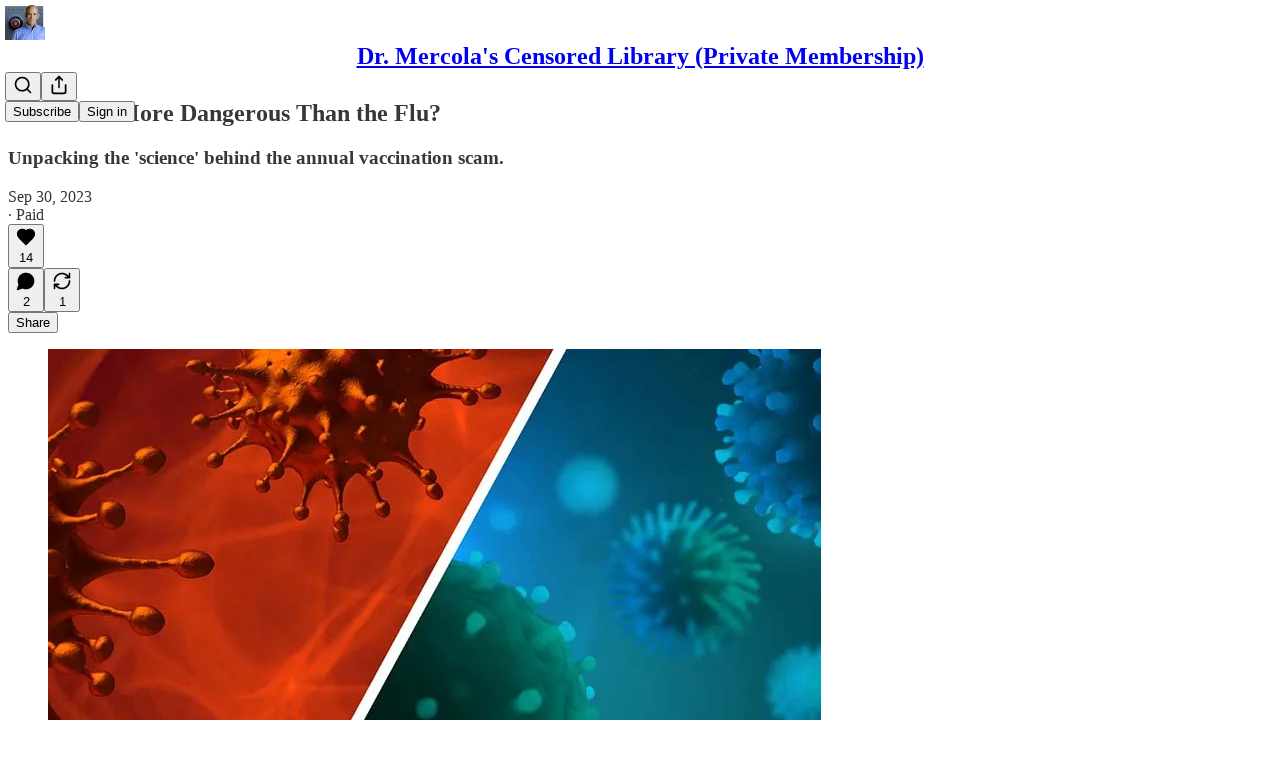

--- FILE ---
content_type: application/javascript; charset=UTF-8
request_url: https://takecontrol.substack.com/cdn-cgi/challenge-platform/h/g/scripts/jsd/fc21b7e0d793/main.js?
body_size: 4754
content:
window._cf_chl_opt={oPNF3:'g'};~function(F4,z,f,o,Q,V,O,T,y){F4=I,function(e,B,Fg,F3,J,Y){for(Fg={e:167,B:248,J:212,Y:201,L:162,x:253,m:209,H:143,C:148,P:147,E:205,M:191},F3=I,J=e();!![];)try{if(Y=-parseInt(F3(Fg.e))/1*(parseInt(F3(Fg.B))/2)+parseInt(F3(Fg.J))/3*(parseInt(F3(Fg.Y))/4)+-parseInt(F3(Fg.L))/5*(parseInt(F3(Fg.x))/6)+parseInt(F3(Fg.m))/7*(-parseInt(F3(Fg.H))/8)+parseInt(F3(Fg.C))/9+-parseInt(F3(Fg.P))/10+parseInt(F3(Fg.E))/11*(parseInt(F3(Fg.M))/12),Y===B)break;else J.push(J.shift())}catch(L){J.push(J.shift())}}(F,509649),z=this||self,f=z[F4(165)],o=function(FD,FG,Fr,Fy,Fj,Fk,F5,B,J,Y){return FD={e:223,B:221},FG={e:187,B:187,J:187,Y:186,L:187,x:187,m:187,H:195,C:187,P:243,E:187},Fr={e:136},Fy={e:238},Fj={e:136,B:243,J:150,Y:249,L:190,x:190,m:238,H:186,C:186,P:238,E:186,M:187,A:186,l:190,K:238,b:186,Z:238,N:186,n:186,W:238,s:187,S:186,v:195},Fk={e:142,B:243},F5=F4,B=String[F5(FD.e)],J={'h':function(L){return null==L?'':J.g(L,6,function(x,F6){return F6=I,F6(Fk.e)[F6(Fk.B)](x)})},'g':function(L,x,H,F7,C,P,E,M,A,K,Z,N,W,s,S,F0,F1,F2){if(F7=F5,L==null)return'';for(P={},E={},M='',A=2,K=3,Z=2,N=[],W=0,s=0,S=0;S<L[F7(Fj.e)];S+=1)if(F0=L[F7(Fj.B)](S),Object[F7(Fj.J)][F7(Fj.Y)][F7(Fj.L)](P,F0)||(P[F0]=K++,E[F0]=!0),F1=M+F0,Object[F7(Fj.J)][F7(Fj.Y)][F7(Fj.x)](P,F1))M=F1;else{if(Object[F7(Fj.J)][F7(Fj.Y)][F7(Fj.x)](E,M)){if(256>M[F7(Fj.m)](0)){for(C=0;C<Z;W<<=1,x-1==s?(s=0,N[F7(Fj.H)](H(W)),W=0):s++,C++);for(F2=M[F7(Fj.m)](0),C=0;8>C;W=1&F2|W<<1,x-1==s?(s=0,N[F7(Fj.C)](H(W)),W=0):s++,F2>>=1,C++);}else{for(F2=1,C=0;C<Z;W=F2|W<<1.71,s==x-1?(s=0,N[F7(Fj.C)](H(W)),W=0):s++,F2=0,C++);for(F2=M[F7(Fj.P)](0),C=0;16>C;W=W<<1.68|1&F2,x-1==s?(s=0,N[F7(Fj.E)](H(W)),W=0):s++,F2>>=1,C++);}A--,A==0&&(A=Math[F7(Fj.M)](2,Z),Z++),delete E[M]}else for(F2=P[M],C=0;C<Z;W=W<<1|F2&1,x-1==s?(s=0,N[F7(Fj.A)](H(W)),W=0):s++,F2>>=1,C++);M=(A--,A==0&&(A=Math[F7(Fj.M)](2,Z),Z++),P[F1]=K++,String(F0))}if(''!==M){if(Object[F7(Fj.J)][F7(Fj.Y)][F7(Fj.l)](E,M)){if(256>M[F7(Fj.K)](0)){for(C=0;C<Z;W<<=1,s==x-1?(s=0,N[F7(Fj.b)](H(W)),W=0):s++,C++);for(F2=M[F7(Fj.Z)](0),C=0;8>C;W=F2&1.69|W<<1,s==x-1?(s=0,N[F7(Fj.N)](H(W)),W=0):s++,F2>>=1,C++);}else{for(F2=1,C=0;C<Z;W=W<<1.25|F2,x-1==s?(s=0,N[F7(Fj.n)](H(W)),W=0):s++,F2=0,C++);for(F2=M[F7(Fj.W)](0),C=0;16>C;W=1&F2|W<<1,x-1==s?(s=0,N[F7(Fj.A)](H(W)),W=0):s++,F2>>=1,C++);}A--,A==0&&(A=Math[F7(Fj.s)](2,Z),Z++),delete E[M]}else for(F2=P[M],C=0;C<Z;W=1&F2|W<<1.35,s==x-1?(s=0,N[F7(Fj.N)](H(W)),W=0):s++,F2>>=1,C++);A--,A==0&&Z++}for(F2=2,C=0;C<Z;W=1.16&F2|W<<1,s==x-1?(s=0,N[F7(Fj.S)](H(W)),W=0):s++,F2>>=1,C++);for(;;)if(W<<=1,x-1==s){N[F7(Fj.A)](H(W));break}else s++;return N[F7(Fj.v)]('')},'j':function(L,F8){return F8=F5,L==null?'':L==''?null:J.i(L[F8(Fr.e)],32768,function(x,F9){return F9=F8,L[F9(Fy.e)](x)})},'i':function(L,x,H,FF,C,P,E,M,A,K,Z,N,W,s,S,F0,F2,F1){for(FF=F5,C=[],P=4,E=4,M=3,A=[],N=H(0),W=x,s=1,K=0;3>K;C[K]=K,K+=1);for(S=0,F0=Math[FF(FG.e)](2,2),Z=1;F0!=Z;F1=W&N,W>>=1,0==W&&(W=x,N=H(s++)),S|=(0<F1?1:0)*Z,Z<<=1);switch(S){case 0:for(S=0,F0=Math[FF(FG.B)](2,8),Z=1;Z!=F0;F1=N&W,W>>=1,W==0&&(W=x,N=H(s++)),S|=(0<F1?1:0)*Z,Z<<=1);F2=B(S);break;case 1:for(S=0,F0=Math[FF(FG.J)](2,16),Z=1;Z!=F0;F1=W&N,W>>=1,0==W&&(W=x,N=H(s++)),S|=Z*(0<F1?1:0),Z<<=1);F2=B(S);break;case 2:return''}for(K=C[3]=F2,A[FF(FG.Y)](F2);;){if(s>L)return'';for(S=0,F0=Math[FF(FG.L)](2,M),Z=1;F0!=Z;F1=W&N,W>>=1,W==0&&(W=x,N=H(s++)),S|=Z*(0<F1?1:0),Z<<=1);switch(F2=S){case 0:for(S=0,F0=Math[FF(FG.x)](2,8),Z=1;F0!=Z;F1=W&N,W>>=1,W==0&&(W=x,N=H(s++)),S|=Z*(0<F1?1:0),Z<<=1);C[E++]=B(S),F2=E-1,P--;break;case 1:for(S=0,F0=Math[FF(FG.m)](2,16),Z=1;Z!=F0;F1=N&W,W>>=1,0==W&&(W=x,N=H(s++)),S|=Z*(0<F1?1:0),Z<<=1);C[E++]=B(S),F2=E-1,P--;break;case 2:return A[FF(FG.H)]('')}if(P==0&&(P=Math[FF(FG.C)](2,M),M++),C[F2])F2=C[F2];else if(F2===E)F2=K+K[FF(FG.P)](0);else return null;A[FF(FG.Y)](F2),C[E++]=K+F2[FF(FG.P)](0),P--,K=F2,P==0&&(P=Math[FF(FG.E)](2,M),M++)}}},Y={},Y[F5(FD.B)]=J.h,Y}(),Q={},Q[F4(152)]='o',Q[F4(151)]='s',Q[F4(158)]='u',Q[F4(188)]='z',Q[F4(172)]='n',Q[F4(200)]='I',Q[F4(217)]='b',V=Q,z[F4(233)]=function(B,J,Y,L,FP,FC,FH,FB,H,C,P,E,M,A){if(FP={e:234,B:173,J:160,Y:234,L:173,x:220,m:176,H:218,C:220,P:231,E:226,M:136,A:251,l:149},FC={e:235,B:136,J:185},FH={e:150,B:249,J:190,Y:186},FB=F4,null===J||void 0===J)return L;for(H=R(J),B[FB(FP.e)][FB(FP.B)]&&(H=H[FB(FP.J)](B[FB(FP.Y)][FB(FP.L)](J))),H=B[FB(FP.x)][FB(FP.m)]&&B[FB(FP.H)]?B[FB(FP.C)][FB(FP.m)](new B[(FB(FP.H))](H)):function(K,FJ,Z){for(FJ=FB,K[FJ(FC.e)](),Z=0;Z<K[FJ(FC.B)];K[Z]===K[Z+1]?K[FJ(FC.J)](Z+1,1):Z+=1);return K}(H),C='nAsAaAb'.split('A'),C=C[FB(FP.P)][FB(FP.E)](C),P=0;P<H[FB(FP.M)];E=H[P],M=d(B,J,E),C(M)?(A='s'===M&&!B[FB(FP.A)](J[E]),FB(FP.l)===Y+E?x(Y+E,M):A||x(Y+E,J[E])):x(Y+E,M),P++);return L;function x(K,Z,Ft){Ft=I,Object[Ft(FH.e)][Ft(FH.B)][Ft(FH.J)](L,Z)||(L[Z]=[]),L[Z][Ft(FH.Y)](K)}},O=F4(166)[F4(247)](';'),T=O[F4(231)][F4(226)](O),z[F4(134)]=function(B,J,FE,FY,Y,L,x,m){for(FE={e:239,B:136,J:136,Y:183,L:186,x:178},FY=F4,Y=Object[FY(FE.e)](J),L=0;L<Y[FY(FE.B)];L++)if(x=Y[L],'f'===x&&(x='N'),B[x]){for(m=0;m<J[Y[L]][FY(FE.J)];-1===B[x][FY(FE.Y)](J[Y[L]][m])&&(T(J[Y[L]][m])||B[x][FY(FE.L)]('o.'+J[Y[L]][m])),m++);}else B[x]=J[Y[L]][FY(FE.x)](function(H){return'o.'+H})},y=j(),D();function R(e,Fm,Fc,B){for(Fm={e:160,B:239,J:131},Fc=F4,B=[];null!==e;B=B[Fc(Fm.e)](Object[Fc(Fm.B)](e)),e=Object[Fc(Fm.J)](e));return B}function G(L,x,Fs,FR,m,H,C,P,E,M,A,l){if(Fs={e:229,B:208,J:184,Y:230,L:182,x:171,m:163,H:211,C:196,P:170,E:192,M:204,A:250,l:197,K:182,b:197,Z:164,N:182,n:164,W:216,s:216,S:140,v:145,F0:154,F1:252,F2:133,FS:241,Fv:137,I0:153,I1:221},FR=F4,!h(0))return![];H=(m={},m[FR(Fs.e)]=L,m[FR(Fs.B)]=x,m);try{C=z[FR(Fs.J)],P=FR(Fs.Y)+z[FR(Fs.L)][FR(Fs.x)]+FR(Fs.m)+C.r+FR(Fs.H),E=new z[(FR(Fs.C))](),E[FR(Fs.P)](FR(Fs.E),P),E[FR(Fs.M)]=2500,E[FR(Fs.A)]=function(){},M={},M[FR(Fs.l)]=z[FR(Fs.K)][FR(Fs.b)],M[FR(Fs.Z)]=z[FR(Fs.N)][FR(Fs.n)],M[FR(Fs.W)]=z[FR(Fs.L)][FR(Fs.s)],M[FR(Fs.S)]=z[FR(Fs.N)][FR(Fs.v)],M[FR(Fs.F0)]=y,A=M,l={},l[FR(Fs.F1)]=H,l[FR(Fs.F2)]=A,l[FR(Fs.FS)]=FR(Fs.Fv),E[FR(Fs.I0)](o[FR(Fs.I1)](l))}catch(K){}}function a(FM,Fz,Y,L,x,m,H){Fz=(FM={e:240,B:175,J:222,Y:227,L:157,x:244,m:169,H:225,C:213,P:214,E:236,M:244,A:179},F4);try{return Y=f[Fz(FM.e)](Fz(FM.B)),Y[Fz(FM.J)]=Fz(FM.Y),Y[Fz(FM.L)]='-1',f[Fz(FM.x)][Fz(FM.m)](Y),L=Y[Fz(FM.H)],x={},x=Ntxi4(L,L,'',x),x=Ntxi4(L,L[Fz(FM.C)]||L[Fz(FM.P)],'n.',x),x=Ntxi4(L,Y[Fz(FM.E)],'d.',x),f[Fz(FM.M)][Fz(FM.A)](Y),m={},m.r=x,m.e=null,m}catch(C){return H={},H.r={},H.e=C,H}}function I(e,c,t,B){return e=e-131,t=F(),B=t[e],B}function i(J,Y,I3,Fh,L,x){if(I3={e:144,B:193,J:241,Y:161,L:207,x:146,m:245,H:242,C:241,P:161,E:146,M:198,A:228,l:245,K:242},Fh=F4,!J[Fh(I3.e)])return;Y===Fh(I3.B)?(L={},L[Fh(I3.J)]=Fh(I3.Y),L[Fh(I3.L)]=J.r,L[Fh(I3.x)]=Fh(I3.B),z[Fh(I3.m)][Fh(I3.H)](L,'*')):(x={},x[Fh(I3.C)]=Fh(I3.P),x[Fh(I3.L)]=J.r,x[Fh(I3.E)]=Fh(I3.M),x[Fh(I3.A)]=Y,z[Fh(I3.l)][Fh(I3.K)](x,'*'))}function X(e,B,FN,FZ,Fb,Fw,FQ,J,Y,L){FN={e:184,B:199,J:182,Y:196,L:170,x:192,m:230,H:171,C:189,P:144,E:204,M:250,A:194,l:206,K:155,b:155,Z:159,N:144,n:153,W:221,s:202},FZ={e:174},Fb={e:210,B:193,J:232},Fw={e:204},FQ=F4,J=z[FQ(FN.e)],console[FQ(FN.B)](z[FQ(FN.J)]),Y=new z[(FQ(FN.Y))](),Y[FQ(FN.L)](FQ(FN.x),FQ(FN.m)+z[FQ(FN.J)][FQ(FN.H)]+FQ(FN.C)+J.r),J[FQ(FN.P)]&&(Y[FQ(FN.E)]=5e3,Y[FQ(FN.M)]=function(FV){FV=FQ,B(FV(Fw.e))}),Y[FQ(FN.A)]=function(FU){FU=FQ,Y[FU(Fb.e)]>=200&&Y[FU(Fb.e)]<300?B(FU(Fb.B)):B(FU(Fb.J)+Y[FU(Fb.e)])},Y[FQ(FN.l)]=function(Fq){Fq=FQ,B(Fq(FZ.e))},L={'t':g(),'lhr':f[FQ(FN.K)]&&f[FQ(FN.b)][FQ(FN.Z)]?f[FQ(FN.K)][FQ(FN.Z)]:'','api':J[FQ(FN.N)]?!![]:![],'payload':e},Y[FQ(FN.n)](o[FQ(FN.W)](JSON[FQ(FN.s)](L)))}function D(I2,I1,Fv,FO,e,B,J,Y,L){if(I2={e:184,B:144,J:237,Y:132,L:141,x:246,m:177,H:177},I1={e:237,B:132,J:177},Fv={e:168},FO=F4,e=z[FO(I2.e)],!e)return;if(!k())return;(B=![],J=e[FO(I2.B)]===!![],Y=function(FT,x){if(FT=FO,!B){if(B=!![],!k())return;x=a(),X(x.r,function(m){i(e,m)}),x.e&&G(FT(Fv.e),x.e)}},f[FO(I2.J)]!==FO(I2.Y))?Y():z[FO(I2.L)]?f[FO(I2.L)](FO(I2.x),Y):(L=f[FO(I2.m)]||function(){},f[FO(I2.H)]=function(Fa){Fa=FO,L(),f[Fa(I1.e)]!==Fa(I1.B)&&(f[Fa(I1.J)]=L,Y())})}function k(FK,Fo,e,B,J){return FK={e:139,B:215},Fo=F4,e=3600,B=g(),J=Math[Fo(FK.e)](Date[Fo(FK.B)]()/1e3),J-B>e?![]:!![]}function F(I4){return I4='/b/ov1/0.0654571559564105:1768273838:DnQ-FZIr-k2uZqEoJAp64c_MZXFdh83rby27ZSdveD8/,syUs3,document,_cf_chl_opt;NaZoI3;Bshk0;IzgW1;qzjKa3;GBApq0;giyU9;KutOj0;QgiX4;Khftj4;Lfpaq4;zBhRN3;JSmY9;Ntxi4;oxFY5;TDAZ2;ldLC0,1otceYm,error on cf_chl_props,appendChild,open,oPNF3,number,getOwnPropertyNames,xhr-error,iframe,from,onreadystatechange,map,removeChild,[native code],isArray,_cf_chl_opt,indexOf,__CF$cv$params,splice,push,pow,symbol,/jsd/oneshot/fc21b7e0d793/0.0654571559564105:1768273838:DnQ-FZIr-k2uZqEoJAp64c_MZXFdh83rby27ZSdveD8/,call,152448qRvDta,POST,success,onload,join,XMLHttpRequest,KljLg4,error,log,bigint,2089484fXrJoH,stringify,Function,timeout,1760vfaJRK,onerror,sid,GsWUx0,98pCsFrP,status,/invisible/jsd,3gXMJVH,clientInformation,navigator,now,HnhLR9,boolean,Set,toString,Array,MitEBUCCD,style,fromCharCode,function,contentWindow,bind,display: none,detail,jCNy9,/cdn-cgi/challenge-platform/h/,includes,http-code:,Ntxi4,Object,sort,contentDocument,readyState,charCodeAt,keys,createElement,source,postMessage,charAt,body,parent,DOMContentLoaded,split,1214606ivPzNI,hasOwnProperty,ontimeout,isNaN,errorInfoObject,1494AJlKaE,getPrototypeOf,loading,chctx,oxFY5,random,length,jsd,randomUUID,floor,UHTeq3,addEventListener,P3lIBz9fvb4MsZeKi8yagtQ2A7JhDU-mrF5wLdEVTCocxSHXuqGp0Rj6Wk+$nO1NY,149648zLxPXE,api,riYFq1,event,9498350STApdz,2729547wrGzUj,d.cookie,prototype,string,object,send,ntYsJ1,location,catch,tabIndex,undefined,href,concat,cloudflare-invisible,10635HpVAJR'.split(','),F=function(){return I4},F()}function h(e,FA,Ff){return FA={e:135},Ff=F4,Math[Ff(FA.e)]()<e}function g(Fl,Fp,e){return Fl={e:184,B:139},Fp=F4,e=z[Fp(Fl.e)],Math[Fp(Fl.B)](+atob(e.t))}function j(Fn,Fd){return Fn={e:138,B:138},Fd=F4,crypto&&crypto[Fd(Fn.e)]?crypto[Fd(Fn.B)]():''}function U(e,B,Fi,FI){return Fi={e:203,B:203,J:150,Y:219,L:190,x:183,m:180},FI=F4,B instanceof e[FI(Fi.e)]&&0<e[FI(Fi.B)][FI(Fi.J)][FI(Fi.Y)][FI(Fi.L)](B)[FI(Fi.x)](FI(Fi.m))}function d(e,B,J,Fx,Fe,Y,L){Fe=(Fx={e:152,B:224,J:156,Y:156,L:220,x:181,m:220,H:224},F4);try{Y=B[J]}catch(x){return'i'}if(Y==null)return Y===void 0?'u':'x';if(Fe(Fx.e)==typeof Y)try{if(Fe(Fx.B)==typeof Y[Fe(Fx.J)])return Y[Fe(Fx.Y)](function(){}),'p'}catch(m){}return e[Fe(Fx.L)][Fe(Fx.x)](Y)?'a':Y===e[Fe(Fx.m)]?'C':!0===Y?'T':!1===Y?'F':(L=typeof Y,Fe(Fx.H)==L?U(e,Y)?'N':'f':V[L]||'?')}}()